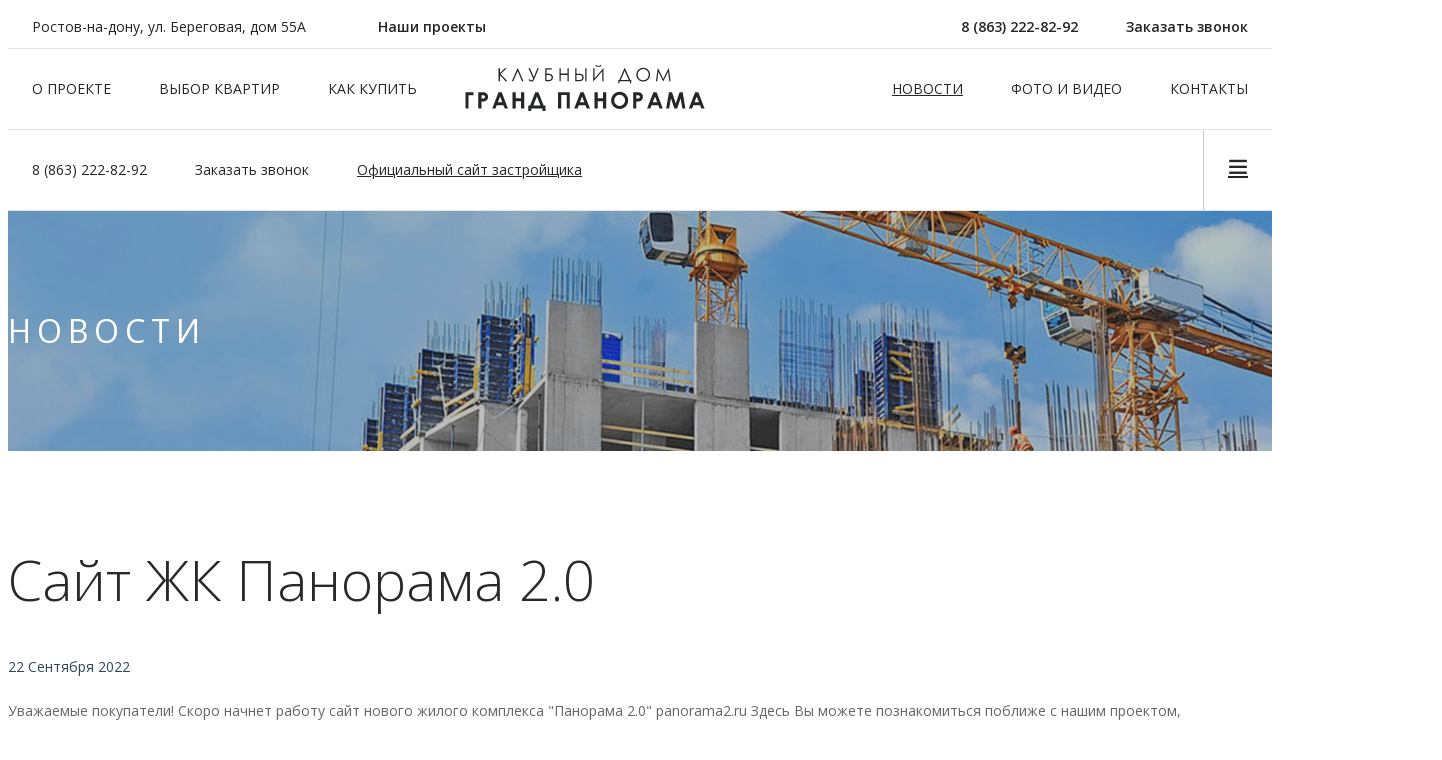

--- FILE ---
content_type: text/html;charset=utf-8
request_url: https://grand-panorama.ru/news/2023/19
body_size: 6163
content:
<!DOCTYPE html>
<html>
<head>
<meta http-equiv="content-type" content="text/html;charset=utf-8" charset="utf-8" />
<title>Сайт ЖК Панорама 2.0 - Новости</title>
<meta name="description" content='Клубный дом «Гранд Панорама» - 65 квартир площадью от 60 до 220 кв.м. премиум класса на набережной реки Дон, в самом центре Ростова-на-Дону.' />
<meta name="keywords" content='Гранд Панорама – официальный сайт застройщика' />


<meta name="facebook-domain-verification" content="f2ksxl5xj5nwrm3al4w7iha2qhchy9" />

<script src="https://grand-panorama.ru/engine/jquery.min.js" type="text/javascript" ></script>
<script src="https://grand-panorama.ru/engine/jquery-migrate.min.js" type="text/javascript" ></script>

<script src="https://grand-panorama.ru/engine/validator.js" type="text/javascript"></script>
<script src="https://grand-panorama.ru/engine/fancybox/jquery.fancybox.pack.js" type="text/javascript"></script>
<script src="https://grand-panorama.ru/engine/inputmask/jquery.inputmask.js" type="text/javascript"></script>
<script src="https://grand-panorama.ru/engine/inputmask/jquery.inputmask.regex.extensions.js" type="text/javascript"></script>

<link href='https://fonts.googleapis.com/css?family=Open+Sans:400,300,600,700,800&subset=latin,cyrillic' rel='stylesheet' type='text/css' />

<link href="https://grand-panorama.ru/engine/animate/animate.min.css" rel="stylesheet" type="text/css"/>
<link href="https://grand-panorama.ru/engine/bootstrap/css/bootstrap.min.css" rel="stylesheet" type="text/css"/>

<link href="https://grand-panorama.ru/view/css/themify-icons.css" rel="stylesheet" type="text/css" media="all" />
<link href="https://grand-panorama.ru/view/css/et-line-icons.css" rel="stylesheet" type="text/css" />
<link href="https://grand-panorama.ru/view/css/flexslider.css" rel="stylesheet" type="text/css" />
<link href="https://grand-panorama.ru/view/css/font-awesome.min.css" rel="stylesheet" type="text/css" />
<link href="https://grand-panorama.ru/view/css/lightbox.min.css" rel="stylesheet" type="text/css" />
<link href="https://grand-panorama.ru/view/css/theme.css" rel="stylesheet" type="text/css" />
<link href="https://grand-panorama.ru/view/css/jquery-ui.css" rel="stylesheet" type="text/css" />
<link href="https://grand-panorama.ru/view/css/mCustomScrollbar.css" rel="stylesheet" type="text/css" />

<link href="https://grand-panorama.ru/view/css/custom.css" rel="stylesheet" type="text/css" />

    <link href="https://grand-panorama.ru/view/css/rur-arial.css" rel="stylesheet" type="text/css" />
    <link href="https://grand-panorama.ru/view/css/fancybox.css" rel="stylesheet" type="text/css" />
    <link href="https://grand-panorama.ru/view/css/validator.css" rel="stylesheet" type="text/css" />
    <link href="https://grand-panorama.ru/view/css/jquery-ui.css" rel="stylesheet" type="text/css" />

<meta name="yandex-verification" content="f970725751ee9225" />
</head>
<body>


<script>
	$(document).ready(function(){
        
            			
				$(document).on('mousewheel', function(event, delta) {
					if (delta < 0){
						$(".nav-utility").slideUp(250);
					}
					else{
						$(".nav-utility").slideDown(250);
					}
				});
			
                    
        
        $(".header_menu_catalog_hover").hover(
			function(e){
				$(this).find('.dropdown-menu').stop(true, true).show();
			},
			function(e){
				$(this).find('.dropdown-menu').stop(true, true).hide();
			}
		)
        
        $(".header_dop_menu_catalog_hover").hover(
			function(e){
				$(this).find('.dropdown-dop-menu').stop(true, true).show();
			},
			function(e){
				$(this).find('.dropdown-dop-menu').stop(true, true).hide();
			}
		)
        
        $("input[name=footer_phone]").on('focus', function(){
            $('input[name=footer_phone]').inputmask("+7 (999) 999-99-99", {"clearMaskOnLostFocus" : false, "showMaskOnHover" : false});
        });
	});
    
    function call_back_footer(){
		footer_name = $("input[name=footer_name]").val();
		footer_phone = $("input[name=footer_phone]").val();
		footer_message = $("textarea[name=footer_message]").val();
		
		if(footer_name == ""){
			alert("Заполните ваше имя!");
			return false;
		}
		
		if(footer_phone == ""){
			alert("Укажите ваш телефон!");
			return false;
		}
		
		if(footer_message == ""){
			alert("Напишите сообщение!");
			return false;
		}
		
		var footer_phone_str = footer_phone;
		footer_phone_str = footer_phone_str.replace(/_/g,'');
		if (footer_phone_str.length != 18){
			alert("Укажите верный номер телефона!");
			return false;
		}
	
		gtag('event','click',{'event_category':'sendform'});
		ym(69519886,'reachGoal','sendform');
	
        $.post('/service.php', {
			type: "call_back_footer",
			key: "59882099a1f1327977806779c34e75fe",
			name: $("input[name=footer_name]").val(),
            phone: $("input[name=footer_phone]").val(),
            message: $("textarea[name=footer_message]").val() 
		}, function(data){
			$(".foundry_modal_footer_step_1").hide();
            $(".foundry_modal_footer_step_2").show();
		},"json");
    }
    
    function send_call_back(){
		name = $(".reveal-modal input[name=callback_name]").val();
		phone = $(".reveal-modal input[name=callback_phone]").val();
		
		if(name == ""){
			alert("Заполните ваше имя!");
			return false;
		}
		
		if(phone == ""){
			alert("Укажите ваш телефон!");
			return false;
		}
		
		var phone_str = phone;
		phone_str = phone_str.replace(/_/g,'');
		if (phone_str.length != 18){
			alert("Укажите верный номер телефона!");
			return false;
		}
	
		gtag('event','click',{'event_category':'formcall'});
		ym(69519886,'reachGoal','formcall');
	
        $.post('/service.php', {
			type: "call_back_top",
			key: "59882099a1f1327977806779c34e75fe",
			name: $(".reveal-modal input[name=callback_name]").val(),
            phone: $(".reveal-modal input[name=callback_phone]").val() 
		}, function(data){
			$(".foundry_modal_callback_step_1").hide();
            $(".foundry_modal_callback_step_2").show();
		},"json");
    }
    
    function send_ipoteka(){
        $.post('/service.php', {
			type: "send_ipoteka",
			key: "59882099a1f1327977806779c34e75fe",
			name: $(".reveal-modal input[name=ipoteka_name]").val(),
            phone: $(".reveal-modal input[name=ipoteka_phone]").val() 
		}, function(data){
			$(".foundry_modal_ipoteka_step_1").hide();
            $(".foundry_modal_ipoteka_step_2").show();
		},"json");
    }
</script>


<div class="nav-container visible-lg">
    <nav class="navbar-fixed-top">
        <div class="nav-utility bg-white">
            <div class="container center-block text-center">
                <div class="module left">Ростов-на-дону, ул. Береговая, дом 55А</div>
                <div class="module ml24"><a href='https://grand-panorama.ru/all_projects'>Наши проекты</a></div>
                <div class="module-group right">
                    <div class="module right modal-container">
                        <a onclick="gtag('event','click',{'event_category':'clickcall'});ym(69519886,'reachGoal','clickcall');" class="call_back_link btn-modal" href="#" modal-link="1">Заказать звонок</a>
                        <div class="foundry_modal text-center"><i class="ti-close close-modal"></i>
                            <div class="foundry_modal_callback_step_1">
                                <h3 class="uppercase">Заказать звонок</h3>
                                <p class="lead mb48">Оставьте свои контактые данные и мы с Вами свяжемся</p>
                                <form method="POST" action="">
                                    <input type="text" name="callback_name" value="" class="" placeholder="Представьтесь пожалуйста" />
                                    <input type="text" name="callback_phone" value="" class="" placeholder="Ваш номер телефона" />
                                    <input class="btn btn-lg btn-filled" onclick="send_call_back()" type="button" value="Оставить заявку на звонок" />
                                </form>
                            </div>
                            <div class="foundry_modal_callback_step_2 my_invisible"><h3>Ваше обращение принято, менеджер свяжется с Вами в ближайшее время.</h3></div>
                        </div>
                    </div>
                    <div class="module right"><a onclick="gtag('event','click',{'event_category':'call'});ym(69519886,'reachGoal','call');" href="tel:8 (863) 222-82-92">8 (863) 222-82-92</a></div>
                </div>
            </div>
        </div>
        <div class="nav-bar bg-white">
            <div class="container center-block text-center">
                <div class="module header_menu_catalog_hover left uppercase ">
                    <a href="https://grand-panorama.ru/project">О проекте</a>
                    <ul class="dropdown-menu">
                        <li><a href="https://grand-panorama.ru/project">Клубный дом «Гранд Панорама»</a></li>
                        <li><a href="https://grand-panorama.ru/project/infrastructure">инфраструктура</a></li>
                        <li><a href="https://grand-panorama.ru/project/location">Месторасположение</a></li>
                        <li><a href="https://grand-panorama.ru/project/features">Характеристики объекта</a></li>
                        <li><a href="https://grand-panorama.ru/project/partners">Партнеры проекта</a></li>
                        <li><a href="https://grand-panorama.ru/project/documents">Документы</a></li>
                    </ul>
                </div>
                <div class="module header_menu_catalog_hover left uppercase ">
                    <a href="https://grand-panorama.ru/plan/intro">Выбор квартир</a>
                    <ul class="dropdown-menu">
                        <li><a href="https://grand-panorama.ru/plan/search">Подбор по параметрам</a></li>
                        <li><a href="https://grand-panorama.ru/view/images/Гранд_Панорама_планировки_этажей.pdf">Скачать буклет</a></li>
                        <li class="header_dop_menu_catalog_hover">
                            <a href="https://grand-panorama.ru/plan/7">Квартиры</a>
                            <ul class="dropdown-dop-menu">
                                <li><a href="https://grand-panorama.ru/plan/7">7 этаж</a></li>
                                <li><a href="https://grand-panorama.ru/plan/8">8 этаж</a></li>
                                <li><a href="https://grand-panorama.ru/plan/9">9 этаж</a></li>
                                <li><a href="https://grand-panorama.ru/plan/10">10 этаж</a></li>
                                <li><a href="https://grand-panorama.ru/plan/11">11 этаж</a></li>
                                <li><a href="https://grand-panorama.ru/plan/12">12 этаж</a></li>
                                <li><a href="https://grand-panorama.ru/plan/13">13 этаж</a></li>
                                <li><a href="https://grand-panorama.ru/plan/14">14 этаж</a></li>
                                <li><a href="https://grand-panorama.ru/plan/15">15 этаж</a></li>
                                <li><a href="https://grand-panorama.ru/plan/16">16 этаж</a></li>
                                <li><a href="https://grand-panorama.ru/plan/17">17 этаж</a></li>
                                <li><a href="https://grand-panorama.ru/plan/18">18 этаж</a></li>
                            </ul>
                        </li>
                        <li class="header_dop_menu_catalog_hover">
                            <a href="https://grand-panorama.ru/plan/0">Парковки</a>
                            <ul class="dropdown-dop-menu">
                                <li><a href="https://grand-panorama.ru/plan/-1">-1 этаж</a></li>
                                <li><a href="https://grand-panorama.ru/plan/1">1 этаж</a></li>
                                <li><a href="https://grand-panorama.ru/plan/2">2 этаж</a></li>
                                <li><a href="https://grand-panorama.ru/plan/3">3 этаж</a></li>
                                <li><a href="https://grand-panorama.ru/plan/4">4 этаж</a></li>
                            </ul>
                        </li>
                    </ul>
                </div>
                <div class="module left uppercase "><a href="https://grand-panorama.ru/ipoteka">Как купить</a></div>
                <div class="module"><a href="https://grand-panorama.ru" title="Сайт ЖК Панорама 2.0 - Новости"><div class="logo"></div></a></div>
                <div class="module right uppercase "><a href="https://grand-panorama.ru/contacts">Контакты</a></div>
                <div class="module right header_menu_catalog_hover uppercase ">
                    <a href="https://grand-panorama.ru/photo">Фото и видео</a>
                    <ul class="dropdown-menu">
                        <li><a href="https://grand-panorama.ru/photo/photo_video">Фото и видео</a></li>
                        <li><a href="https://grand-panorama.ru/photo/stages_of_construction">Этапы строительства</a></li>
                    </ul>
                </div>
                <div class="module right uppercase header_top_active"><a href="https://grand-panorama.ru/news">Новости</a></div>
                </ul>
            </div>
        </div>
        
            </nav>
</div>

<div class="nav-container hidden-lg">
    <a id="top"></a>
    <nav class="navbar-fixed-top">
        <div class="nav-bar bg-white">
            <div class="module left"><a href="tel:8 (863) 222-82-92">8 (863) 222-82-92</a></div>
            <div class="module left modal-container">
                <a onclick="gtag('event','click',{'event_category':'clickcall'});ym(69519886,'reachGoal','clickcall');" class="call_back_link btn-modal" href="#" modal-link="1">Заказать звонок</a>
                <div class="foundry_modal text-center"><i class="ti-close close-modal"></i>
                    <div class="foundry_modal_callback_step_1">
                        <h3 class="uppercase">Заказать звонок</h3>
                        <p class="lead mb48">Оставьте свои контактые данные и мы с Вами свяжемся</p>
                        <form method="POST" action="">
                            <input type="text" name="callback_name" value="" class="" placeholder="Представьтесь пожалуйста" />
                            <input type="text" name="callback_phone" value="" class="" placeholder="Ваш номер телефона" />
                            <input class="btn btn-lg btn-filled" onclick="send_call_back()" type="button" value="Оставить заявку на звонок" />
                        </form>
                    </div>
                    <div class="foundry_modal_callback_step_2 my_invisible"><h3>Ваше обращение принято, менеджер свяжется с Вами в ближайшее время.</h3></div>
                </div>
            </div>
            <div class="module left visible-md visible-sm">Официальный сайт застройщика</div>
            <div class="module widget-handle mobile-toggle right visible-md visible-sm visible-xs active toggle-widget-handle">
                <i class="ti-menu"></i>
            </div>
            <div class="module-group center">
                <div class="module-group right">
                    <div class="module left">
                        <ul class="menu">
                            <li><a href="https://grand-panorama.ru">Главная страница</a></li>
                            <li class="has-dropdown">
                                <a href="#">О проекте</a>
                                <ul class="mega-menu">
                                    <li><a href="https://grand-panorama.ru/project">Клубный дом «Гранд Панорама»</a></li>
                                    <li><a href="https://grand-panorama.ru/project/infrastructure">инфраструктура</a></li>
                                    <li><a href="https://grand-panorama.ru/project/location">Месторасположение</a></li>
                                    <li><a href="https://grand-panorama.ru/project/features">Характеристики объекта</a></li>
                                    <li><a href="https://grand-panorama.ru/project/partners">Партнеры проекта</a></li>
                                    <li><a href="https://grand-panorama.ru/project/documents">Документы</a></li>
                                </ul>
                            </li>
                            <li class="has-dropdown">
                                <a href="#">Выбор квартир</a>
                                <ul class="mega-menu">
                                    <li><a href="https://grand-panorama.ru/plan/search">Подбор по параметрам</a></li>
                                    <li><a href="https://grand-panorama.ru/view/images/Гранд_Панорама_планировки_этажей.pdf">Скачать буклет</a></li>
                                    <li><a href="https://grand-panorama.ru/plan/7">Квартиры</a></li>
                                    <li><a href="https://grand-panorama.ru/plan/-1">Парковки</a></li>
                                </ul>
                            </li>
                            <li><a href='https://grand-panorama.ru/all_projects'>Наши проекты</a></li>
                            <li><a href="https://grand-panorama.ru/ipoteka">Как купить</a></li>
                            <li><a href="https://grand-panorama.ru/news">Новости</a></li>
                            <li><a href="https://grand-panorama.ru/photo">Фото и видео</a></li>
                            <li><a href="https://grand-panorama.ru/contacts">Контакты</a></li>
                        </ul>
                    </div>
                </div>
            </div>
        </div>
    </nav>
</div>

<div>
    <script type="text/javascript">
	$(document).ready(function() {
        $(".fancybox").fancybox();
     });
</script>


<section class="page-title page-title-4 overlay page-news">
    <div class="background-image-holder bg-news fadeIn"></div>
    
    <div class="container">
        <div class="row">
            <div class="col-md-12">
                <h3 class="uppercase mb0">Новости</h3>
            </div>
        </div>
    </div>
</section>

<section>
    <div class="container">
            		<h1>Сайт ЖК Панорама 2.0</h1>
            <div class="page_news_date">22 Сентября 2022</div>
    		<p>
	Уважаемые покупатели! Скоро начнет работу сайт нового жилого комплекса &quot;Панорама 2.0&quot; panorama2.ru Здесь Вы можете познакомиться поближе с нашим проектом, планировками и актуальными ценами на квартиры.</p>
    		<br />
                        <br><br>
    		<div align="center"><a data-pjax href="https://grand-panorama.ru/news/2023">Назад</a></div>
    	    </div>
</section>

<section class="bg-gray">
    <div class="container">
        <div class="row">
            <div class="col-sm-6 col-md-5">
                <h4 class="uppercase">Офис продаж</h4>
                <p><strong>Адрес:</strong> Ростов-на-Дону, ул. Нижнебульварная, д.6, этаж 6, офис 606</p>
                <p><strong>Телефон:</strong> <a onclick="gtag('event','click',{'event_category':'call'});ym(69519886,'reachGoal','call');" href="tel:8 (863) 222-82-92">8 (863) 222-82-92</a></p>
                <hr />
                <p><strong>Email:</strong> <a href="mailto:sale@grand-panorama.ru">sale@grand-panorama.ru</a></p>
                <hr />
				
                <p>Один ваш звонок, и мы подберем Вам квартиру, куда Вы будете торопиться после работы, куда с гордостью Вы будете приглашать близких друзей, где сможете восстановить силы и здоровье для новых жизненных свершений.</p>
                <hr />
                <p>Данный интернет-сайт носит исключительно информационный характер и ни при каких условиях не является публичной офертой, определяемой положениями Статьи 437 ГК РФ.</p>
                <p><a style="font-weight:400;" target="_blank" href="http://justmilk.ru">Создание сайта &ndash; студия «Джаст Милк»</a></p>
            </div>
            <div class="col-sm-5 col-md-6 col-md-offset-1">
                <h4 class="uppercase">Обратная связь</h4>
                <div class="foundry_modal_footer_step_1">
                    <form class="form-email">
                        <input class="white_input" type="text" name="footer_name" placeholder="Ваше имя" />
                        <input class="white_input" type="text" name="footer_phone" placeholder="Ваш телефон" />
                        <textarea class="white_input" name="footer_message" rows="6" placeholder="Сообщение"></textarea>
                        <input class="btn btn-lg btn-filled" type="button" onclick="call_back_footer()" value="Отправить сообщение" />
						<p><a href="/politika.pdf">Политика конфиденциальности</a></p>
                    </form>
                </div>
                <div class="foundry_modal_footer_step_2 my_invisible"><h3>Ваше сообщение принято, менеджер свяжется с Вами в ближайшее время.</h3></div>
            </div>
        </div>
    </div>
</section>
</div>


<script src="https://grand-panorama.ru/engine/bootstrap/js/bootstrap.min.js" type="text/javascript" ></script>
<script src="https://grand-panorama.ru/engine/countdown.min.js" type="text/javascript" ></script>
<script src="https://grand-panorama.ru/engine/flexslider.min.js" type="text/javascript" ></script>
<script src="https://grand-panorama.ru/engine/lightbox.min.js" type="text/javascript" ></script>
<script src="https://grand-panorama.ru/engine/smooth-scroll.min.js" type="text/javascript" ></script>
<script src="https://grand-panorama.ru/engine/parallax.js"></script>
<script src="https://grand-panorama.ru/engine/mousewheel.js"></script>
<script src="https://grand-panorama.ru/engine/mCustomScrollbar.js"></script>
<script src="https://grand-panorama.ru/engine/scripts.js" type="text/javascript" ></script>


<!-- Yandex.Metrika counter -->
<script type="text/javascript" >
   (function(m,e,t,r,i,k,a){m[i]=m[i]||function(){(m[i].a=m[i].a||[]).push(arguments)};
   m[i].l=1*new Date();k=e.createElement(t),a=e.getElementsByTagName(t)[0],k.async=1,k.src=r,a.parentNode.insertBefore(k,a)})
   (window, document, "script", "https://mc.yandex.ru/metrika/tag.js", "ym");

   ym(69519886, "init", {
        clickmap:true,
        trackLinks:true,
        accurateTrackBounce:true,
        webvisor:true
   });
</script>
<noscript><div><img src="https://mc.yandex.ru/watch/69519886" style="position:absolute; left:-9999px;" alt="" /></div></noscript>
<!-- /Yandex.Metrika counter -->

<!-- Global site tag (gtag.js) - Google Analytics -->
<script async src="https://www.googletagmanager.com/gtag/js?id=UA-183650513-1"></script>
<script>
  window.dataLayer = window.dataLayer || [];
  function gtag(){dataLayer.push(arguments);}
  gtag('js', new Date());

  gtag('config', 'UA-183650513-1');
</script>

<script>
    /*
(function(w, d, u, i, o, s, p) {
if (d.getElementById(i)) { return; } w['MangoObject'] = o;
w[o] = w[o] || function() { (w[o].q = w[o].q || []).push(arguments) }; w[o].u = u; w[o].t = 1 * new Date();
s = d.createElement('script'); s.async = 1; s.id = i; s.src = u;
p = d.getElementsByTagName('script')[0]; p.parentNode.insertBefore(s, p);
}(window, document, '//widgets.mango-office.ru/widgets/mango.js', 'mango-js', 'mgo'));
mgo({calltracking: {id: 23569, elements: [{"numberText":"79310094121"}]}});
     */
</script>

<!-- Facebook Pixel Code -->
<script>
  !function(f,b,e,v,n,t,s)
  {if(f.fbq)return;n=f.fbq=function(){n.callMethod?
  n.callMethod.apply(n,arguments):n.queue.push(arguments)};
  if(!f._fbq)f._fbq=n;n.push=n;n.loaded=!0;n.version='2.0';
  n.queue=[];t=b.createElement(e);t.async=!0;
  t.src=v;s=b.getElementsByTagName(e)[0];
  s.parentNode.insertBefore(t,s)}(window, document,'script',
  'https://connect.facebook.net/en_US/fbevents.js');
  fbq('init', '1337711689922716');
  fbq('track', 'PageView');
</script>
<noscript><img height="1" width="1" style="display:none"
  src="https://www.facebook.com/tr?id=1337711689922716&ev=PageView&noscript=1"
/></noscript>
<!-- End Facebook Pixel Code -->

<!-- Rating Mail.ru counter -->
<script type="text/javascript">
var _tmr = window._tmr || (window._tmr = []);
_tmr.push({ id: "3249184", type: "pageView", start: (new Date()).getTime(), pid: "USER_ID" });
(function (d, w, id) {
  if (d.getElementById(id)) return;
  var ts = d.createElement("script"); ts.type = "text/javascript"; ts.async = true; ts.id = id;
  ts.src = "https://top-fwz1.mail.ru/js/code.js";
  var f = function () { var s = d.getElementsByTagName("script")[0]; s.parentNode.insertBefore(ts, s);};
  if (w.opera == "[object Opera]") { d.addEventListener("DOMContentLoaded", f, false); } else { f(); }
})(document, window, "topmailru-code");
</script><noscript><div>
<img src="https://top-fwz1.mail.ru/counter?id=3249184;js=na" style="border:0;position:absolute;left:-9999px;" alt="Top.Mail.Ru" />
</div></noscript>
<!-- //Rating Mail.ru counter -->

</body>
</html>

--- FILE ---
content_type: text/css
request_url: https://grand-panorama.ru/view/css/custom.css
body_size: 3289
content:
.space_10{
    padding-top: 10px;
}
.space_20{
    padding-top: 20px;
}

.space_30{
    padding-top: 30px;
}

#project_map{
    width: 100%;
    height: 600px;
}

#contacts_map{
    width: 100%;
    height: 400px;
}

.page-project-items{
    /*height: 500px;*/
}

.header_menu_catalog_hover{
    position: relative;
}

.justify{
    text-align: justify;
}

.block_images_items{
	display: inline-block;
	margin: 0 10px 15px 0;
	border: 3px solid #f3f3f3;
}

.dropdown-menu{
    display: none;
    padding: 12px 6px;
    background: #393939;
    position: absolute;
    z-index: 99;
    transition: all 0.3s ease;
    -webkit-transition: all 0.3s ease;
    -moz-transition: all 0.3s ease;
    transform: translate3d(0, 10px, 0);
    -webkit-transform: translate3d(0, 10px, 0);
    -moz-transform: translate3d(0, 10px, 0);
    top:60px;
    left: 0;
}

.dropdown-menu li a{
    color: #ccc !important;
    height: 30px !important;
    line-height: 30px !important;
    text-decoration: none !important;
}

.dropdown-menu li a:hover{
    color: #fff !important;
    background: none !important;
}

.dropdown-dop-menu{
    display: none;
    min-width: 120px;
    padding: 12px 24px;
    background: #393939;
    position: absolute;
    z-index: 100;
    transition: all 0.3s ease;
    -webkit-transition: all 0.3s ease;
    -moz-transition: all 0.3s ease;
    transform: translate3d(0, 10px, 0);
    -webkit-transform: translate3d(0, 10px, 0);
    -moz-transform: translate3d(0, 10px, 0);
    top:-11px;
    left: 150px;
    font-size: 14px;
    text-align: left;
    list-style: none;
    border-radius: 4px;
    -webkit-box-shadow: 0 6px 12px rgba(0,0,0,.175);
    box-shadow: 0 6px 12px rgba(0,0,0,.175);
}

.dropdown-dop-menu li a{
    color: #ccc !important;
    height: 33px !important;
    min-height:0 !important;
    line-height: 33px !important;
    text-decoration: none !important;
}

.dropdown-dop-menu li{
    height: 33px !important;
    line-height: 33px !important;
    min-height:0 !important;
}

.dropdown-dop-menu li a:hover{
    color: #fff !important;
    background: none !important;
}

.header_top_active a{
    text-decoration: underline;
}

.page-plan-bg{
    background: url('/view/images/content/plan_bg.jpg') center center;
    background-repeat: no-repeat;
    background-size: cover;
    overflow-y: auto;
}

.plan_intro{
    height: 600px;
    position: relative;
}

.plan_floor_desc_block{
    width: 262px;
    height: 600px;
    background: rgba(0,0,0,0.5);
    position: absolute;
    top:0px;
    left: 200px;
    display: none;
    text-align: center;
}

.plan_floor_desc_block_intro{
    width: 262px;
    height: 600px;
    background: rgba(0,0,0,0.5);
    position: absolute;
    top:0px;
    left: 200px;
    text-align: center;
}

.plan_zoom{
    background: url('/view/images/content/magnifying-glass.png') #0089ff center center;
    background-repeat: no-repeat;
    position: absolute;
    width: 82px;
    height: 82px;
    border-radius: 50%;
    text-align: center;
    padding-top: 15px;
    line-height: 1.3;
    color: #252626 !important;
    font-size: 14px;
    z-index: 10000;
    display: none;
    margin-left: -1px;
    margin-top: -1px;
}

.floor_map{
    background-size: contain !important;
    width: 850px !important;
    height: 600px !important;
    background-repeat: no-repeat !important;
    background-position: center center !important;
}

.floor_map_block{
    position: relative;
}

.room_map_block{
    background-repeat: no-repeat !important;
    background-size: contain !important;
    background-position: center center !important;
    width: 100%;
    height: 700px;
}

.compas{
    width: 148px;
    height: 148px;
    background: url('/view/images/content/compas.png') center center;
    background-repeat: no-repeat;
    background-size: cover;
    margin: auto;
}

.round_floor{
    position: absolute;
    width: 80px;
    height: 80px;
    background: #fff;
    border-radius: 50%;
    text-align: center;
    padding-top: 15px;
    line-height: 1.3;
    color: #252626 !important;
    font-size: 14px;    
}

.round_floor span{
    display: block;
    font-size: 16px;
    font-weight: 700;
}

.round_floor_status_2, .round_floor_status_3{
    padding-top: 30px;
}

.round_parking{
    position: absolute;
    width: 60px;
    height: 60px;
    background: #fff;
    border-radius: 50%;
    text-align: center;
    padding-top: 16px;
    line-height: 2.3;
    color: #252626 !important;
    font-size: 13px;
    font-weight: 700;
}

.plan_param_button{
    background: url('/view/images/content/plan_param_button.svg') top center;
    padding-top: 84px;
    background-repeat: no-repeat;
    background-size: 64px 64px;
    text-transform: uppercase;
    color: #fff;
    font-size: 14px;
    font-weight: 700;
    margin-top: 50px;
    margin-bottom: 10px;
}

.plan_back_button{
    background: url('/view/images/content/left-arrow.svg') top center;
    padding-top: 84px;
    background-repeat: no-repeat;
    background-size: 64px 64px;
    text-transform: uppercase;
    color: #fff;
    font-size: 14px;
    font-weight: 700;
    margin-top: 50px;
    margin-bottom: 10px;
}

.plan_back_button_link{
    text-decoration: none !important;
}

.plan_floor_display{
    color: #fff;
    font-size: 96px;
    font-weight: 800;
    line-height: 1.2;
}

.plan_room_display{
    color: #fff;
    font-size: 42px;
    font-weight: 800;
    line-height: 1.2;
}

.plan_floor_desc_display{
    color: #fff;
    font-size: 24px;
    line-height: 1.5;
    font-weight: 400;
    text-transform: uppercase;
    letter-spacing: 4px;
    margin-bottom: 20px;
}

.plan_search_desc_display{
    color: #fff;
    font-size: 18px;
    line-height: 1.5;
    font-weight: 400;
    text-transform: uppercase;
    letter-spacing: 4px;
    margin-bottom: 20px;
}

.plan_room_desc_display{
    color: #fff;
    font-size: 18px;
    font-weight: 400;
    text-transform: uppercase;
    letter-spacing: 4px;
    margin-bottom: 20px;
}

.plan_arrow_top{
    background: url('/view/images/content/arrow_top.svg') center center;
    background-repeat: no-repeat;
    width: 100%;
    height: 25px;
}

.plan_arrow_down{
    background: url('/view/images/content/arrow_down.svg') center center;
    background-repeat: no-repeat;
    width: 100%;
    height: 25px;
}

.main_page h1{
    color: #252626;
    font-size: 56px;
    font-weight: 300;
}

.main_page h4{
    color: #252626;
    font-size: 16px;
    font-weight: 400;
}

.main_promo h2{
    color: #fff;
    font-size: 40px;
    font-weight: 300;
    text-transform: uppercase;
    letter-spacing: 4px;
}

.main_promo h4{
    color: #fff;
    font-size: 18px;
    font-weight: 400;
}

.page-project h3, .page-ipoteka h3, .page-news h3{
    color: #fff;
}

.page-project a, .page-project .active {
    color: #fff;
}

.bg-gray{
    background: #f6f6f6;
}

.bg-project{
    background: url('/view/images/content/project_bg.jpg') center center;
    background-repeat: no-repeat;
    background-size: cover !important;
}

.bg-news{
    background: url('/view/images/content/news_bg.jpg') center center;
    background-repeat: no-repeat;
    background-size: cover !important;
}

.bg-ipoteka{
    background: url('/view/images/content/ipoteka_bg.jpg') center center;
    background-repeat: no-repeat;
    background-size: cover !important;
}

.ml24{
    margin-left: 24px;
}

.height-500{
    height: 500px;
}

.logo{
    background: url('/view/images/content/logo.svg') center 16px;
    background-repeat: no-repeat;
    background-size: contain;
    width: 240px;
    height: 80px;
    max-height: none;
}

.main_logo{
    background: url('/view/images/content/main_logo.png') center center;
    background-repeat: no-repeat;
    background-size: contain;
    width: 80%;
    height: 200px;
}

.main_features{
    padding-left: 52px;
    min-height: 64px;
    margin-top: 24px;
    color: #000;
    font-size: 14px;
    text-transform: uppercase;
}

.main_features_1 {
    background: url('/view/images/content/main_features_1.svg') center left;
    background-repeat: no-repeat;
    background-size: 32px 32px;
}

.main_features_2 {
    background: url('/view/images/content/main_features_2.svg') center left;
    background-repeat: no-repeat;
    background-size: 32px 32px;
}

.main_features_3 {
    background: url('/view/images/content/main_features_3.svg') center left;
    background-repeat: no-repeat;
    background-size: 32px 32px;
}

.main_features_4 {
    background: url('/view/images/content/main_features_4.svg') center left;
    background-repeat: no-repeat;
    background-size: 32px 32px;
}

.main_features_5 {
    background: url('/view/images/content/main_features_5.svg') center left;
    background-repeat: no-repeat;
    background-size: 32px 32px;
}

.main_features_6 {
    background: url('/view/images/content/main_features_6.svg') center left;
    background-repeat: no-repeat;
    background-size: 32px 32px;
}

.main_features_dop{
    padding-left: 52px;
    min-height: 64px;
    margin-top: 24px;
    color: #252626;
    font-size: 16px;
    text-transform: uppercase;
}

.main_features_dop_1{
    background: url('/view/images/content/main_features_dop_1.svg') center left;
    background-repeat: no-repeat;
    background-size: 32px 32px;
}

.main_features_dop_2{
    background: url('/view/images/content/main_features_dop_2.svg') center left;
    background-repeat: no-repeat;
    background-size: 32px 32px;
}

.main_features_dop_3{
    background: url('/view/images/content/main_features_dop_3.svg') center left;
    background-repeat: no-repeat;
    background-size: 32px 32px;
}

.main_features_dop_4{
    background: url('/view/images/content/main_features_dop_4.svg') center left;
    background-repeat: no-repeat;
    background-size: 32px 32px;
}

.main_features_dop_5{
    background: url('/view/images/content/main_features_dop_5.svg') center left;
    background-repeat: no-repeat;
    background-size: 32px 32px;
}

.main_features_dop_6{
    background: url('/view/images/content/main_features_dop_6.svg') center left;
    background-repeat: no-repeat;
    background-size: 32px 32px;
}

.main_features_dop_7{
    background: url('/view/images/content/main_features_dop_7.svg') center left;
    background-repeat: no-repeat;
    background-size: 32px 32px;
}

.main_features_dop_8{
    background: url('/view/images/content/main_features_dop_8.svg') center left;
    background-repeat: no-repeat;
    background-size: 32px 32px;
}

.main_features_dop_9{
    background: url('/view/images/content/main_features_dop_9.svg') center left;
    background-repeat: no-repeat;
    background-size: 32px 32px;
}



.document_item{
    background: url('/view/images/content/document.svg') center left;
    background-repeat: no-repeat;
    background-size: 32px 32px;
    padding-left: 45px;
    text-align: left;
    margin-right: 30px;
    margin-top: 24px;
    color: #252626;
    font-size: 14px;
    font-weight: 400;
    text-transform: uppercase;
    float: left;
    width: 350px;
    min-height: 32px;
}

.white_input{
    background: #fff !important;
}

@media (min-width: 1200px){
    .nav-bar{
        height: 80px;
        max-height: 80px;
        border-bottom: 1px solid #e1e5e6;
    }
}

.nav-other {
    height: 40px;
    max-height: 40px;
    border-bottom: 1px solid #e1e5e6;
    font-size: 14px;
    background: #fff;
}

.nav-other .module{
    height: 40px;
    padding: 0 20px;
    color: #9aa3ad;
    line-height: 40px;
    font-size: 12px;
    font-weight: 700;
    color: #252626;
    text-transform: uppercase;
}

.nav-other .module a{
    color: #252626;
}

.nav-utility {
    height: 40px;
    max-height: 40px;
    border-bottom: 1px solid #e1e5e6;
    font-size: 14px;
}

.nav-utility .module{
    height: 40px;
    padding: 0 24px;
    color: #252526;
}

.nav-utility .module a{
    color: #252526;
}

@media (min-width: 1200px){
    .nav-bar .module, .nav-bar .module a{
        height: 80px;
        line-height: 80px;
        color: #252626;
        font-size: 14px;
        font-weight: 400;
    }
}

.nav-bar .module, .nav-bar .module a:hover, .nav-utility .module a:hover{
    text-decoration: underline;
}

.nav-bar .module{
    padding: 0 24px;
}


.main_bg{
    background: url('/view/images/content/intro_bg.jpg') center center;
    background-size: cover;
    background-repeat: no-repeat;
}

.main_promo_1{
    background: url('/view/images/content/main_promo_1.jpg') center center;
    background-size: contain;
    background-repeat: no-repeat;
}

.main_promo_2{
    background: url('/view/images/content/main_promo_2.jpg') center center;
    background-size: contain;
    background-repeat: no-repeat;
}

.main_promo_3{
    background: url('/view/images/content/main_promo_3.jpg') center center;
    background-size: contain;
    background-repeat: no-repeat;
}

.main_promo_4{
    background: url('/view/images/content/main_promo_4.jpg') center center;
    background-size: contain;
    background-repeat: no-repeat;
}

.main_promo_5{
    background: url('/view/images/content/main_promo_5.jpg') center center;
    background-size: contain;
    background-repeat: no-repeat;
}

.dom{
    background: url('/view/images/content/dom.png') center bottom;
    background-size: contain;
    background-repeat: no-repeat;
    position: absolute;
    bottom: 0;
    right: 5%;
    width: 40%;
    height: 80%;
}

.main_page_bottom_features{
    background: rgba(255,255,255,0.7);
    height: 200px;
    width: 100%;
    position: absolute;
    z-index: 100;
    bottom: 60px;
}

.page_news_items{
    width: 30%;
    margin-right: 3%;
    display: inline-block;
    vertical-align: top;
    height: 330px;
    margin-bottom: 3%;
    background-position: center center !important;
    background-size: cover !important;
    background-repeat: no-repeat !important;
}

.page_news_items_block{
    background: rgba(240,240,240,0.5);
    padding: 30px;
    height: 330px;
    position: relative;
    -webkit-transition-property: all;
    -webkit-transition-duration: 0.3s;
    -webkit-transition-timing-function: ease;
    -webkit-transition-property: all;
}

.page_news_items_block:hover{
    background: rgba(240,240,240,0.25);
}

.page_news_items_link{
    text-decoration: none;
}

.page_news_items_title{
    color: #000;
    font-size: 24px;
    font-weight: 400;
    line-height: 30px;
}

.page_news_items_date{
    color: #000;
    font-size: 13px;
    font-weight: 400;
    padding-bottom: 10px;
}

.page_news_date{
	font-family: 'Open Sans', sans-serif;
	font-size: 100%;
	color: #314461;
    padding: 20px 0;
}

.page_news_items_year{
    font-size: 22px;
    font-weight: 600;
    margin: 20px 0;
    color: #314461;
}

.news_date_item{
    display: inline-block;
    font-size: 18px;
    padding:10px;
}

.news_active{
	background-color: #f9dd3e;
}

.news_active a:link, .news_active a:active, .news_active a:visited, .news_active a.postlink{
	color:#314461;
}

.search_plan thead td{
    font-weight: 700;
    color: #fff;
    padding-left: 0 !important;
    padding-right: 0 !important;
}

.search_plan tbody td{
    font-weight: 400;
    color: #fff;
    padding-left: 0 !important;
    padding-right: 0 !important;
}

.search_plan tbody tr:hover td{
    font-weight: 400;
    color: #262626;
    cursor: pointer;
}

table.search_plan{
    margin-bottom: 0px;
    padding-top: 5px;
    padding-bottom: 5px;
}

.search_plan_block{
    height: 600px;
}

.search_plan_link{
    text-decoration: none !important;
}

.my_invisible{
    display: none;
}


@media (max-width: 1199px){
    .nav-bar .module, .nav-bar .module a:hover, .nav-utility .module a:hover{
        text-decoration: none;
    }
}

@media (max-width: 1199px){
    .main_bg{
        background: url('/view/images/content/intro_bg_mobile.jpg');
    }
    
    .nav-bar .module, .nav-bar .module a:hover, .nav-utility .module a:hover{
        text-decoration: none;
    }
    
    .floor_map_block{
        overflow-y: auto;
        overflow-x: auto;
        -webkit-overflow-scrolling: touch !important;
        height: 380px !important;
        width: 850px !important;
    }

    .nav-bar, .nav-bar .module-group, .nav-bar .module {
        height: auto;
        overflow: hidden;
    }
    .nav-bar,
      .nav-bar .module-group,
      .nav-bar .module {
        height: auto;
        overflow: hidden;
      }
      .nav-bar .module {
        padding: 0 16px;
      }
      .nav-bar .module-group {
        width: 100%;
        padding: 16px 0;
      }
      .nav-bar .module-group .module {
        display: block;
        float: none;
        width: 100%;
      }
      nav.nav-centered .logo {
        margin: 24px 0 16px 0;
        max-height: 40px;
      }
      .menu {
        height: auto;
      }
      .menu.inline-block {
        width: 100%;
      }
      .menu a {
        height: auto;
        line-height: 24px;
        padding: 4px 0;
      }
      .menu li {
        line-height: 24px;
        float: none;
        display: block;
        width: 100%;
        max-width: 100%;
      }
      .menu > li ul {
        position: relative;
        width: 100%;
        opacity: 1;
        visibility: visible;
        transform: translate3d(0, 0px, 0);
        -webkit-transform: translate3d(0, 0px, 0);
        -moz-transform: translate3d(0, 0px, 0);
        left: 0;
      }
      .menu > li > ul {
        position: relative;
        opacity: 1;
        visibility: visible;
        display: none;
        transform: translate3d(0, 0px, 0);
        -webkit-transform: translate3d(0, 0px, 0);
        -moz-transform: translate3d(0, 0px, 0);
      }
      .menu > li > ul > .has-dropdown:after {
        content: "\e64b";
      }
      .menu > li > ul > li > ul {
        left: 0;
        display: none;
        padding: 0;
      }
      .menu > li > ul li a,
      .mega-menu .title {
        padding: 4px 16px;
      }
      .has-dropdown .has-dropdown li {
        padding-left: 18px;
      }
      .has-dropdown {
        padding-right: 0;
      }
      .mega-menu {
        margin-left: 0 !important;
      }
      .mega-menu li {
        width: 100% !important;
      }
      .toggle-sub > ul,
      .toggle-sub .mega-menu ul {
        display: block !important;
      }
      .module.widget-handle {
        border-left: none;
        border-top: 1px solid #ccc;
        line-height: 40px;
        min-height: 40px;
      }
      .module.widget-handle .menu {
        line-height: 40px;
      }
      .module.widget-handle .menu li {
        line-height: 40px;
      }
      .module.widget-handle i {
        line-height: 40px;
      }
      .module.widget-handle .title {
        display: inline-block;
        position: relative;
        bottom: 3px;
        margin-left: 8px;
      }
      .widget-handle .function {
        width: 100%;
        position: relative;
        opacity: 1;
        transform: translate3d(0, 0px, 0);
        -webkit-transform: translate3d(0, 0px, 0);
        -moz-transform: translate3d(0, 0px, 0);
        visibility: visible;
        margin-top: 0;
        display: none;
        box-shadow: none !important;
      }
      .toggle-widget-handle .function {
        display: block !important;
      }
      .widget-handle .cart .label {
        width: 22px;
        height: 22px;
        font-size: 12px;
        line-height: 22px;
        top: 18px;
      }
      .mobile-toggle {
        border-left: 1px solid #ccc !important;
        border-bottom: none !important;
      }
      .mobile-toggle i {
        line-height: 53px !important;
      }
      .mobile-toggle.absolute-xs {
        position: absolute;
        top: 0;
      }
      nav.nav-centered .mobile-toggle {
        width: 100%;
      }
      nav.bg-dark .module.widget-handle {
        border-top: 1px solid #444;
      }
      nav.bg-dark .mobile-toggle {
        border-left: 1px solid #444 !important;
      }
      nav.bg-dark .nav-open .mobile-toggle {
        border-bottom: 1px solid #444;
      }
    
    /*
    .nav-bar {
      height: 55px;
      max-height: 55px;
      line-height: 53px;
      border-bottom: 1px solid #ccc;
    }
    .nav-bar .module,
    .nav-bar .module-group {
      height: 55px;
    }
    .nav-bar a {
      display: inline-block;
      height: 55px;
    }
    */
    
    .nav-bar .module, .nav-bar .module a{
        
    }
    
    h1, h1.large, .h1 {
        font-size: 32px !important;
        line-height: 32px !important;
        font-weight: 300 !important;
    }
    
    .page_news_items{
        width: 100%;
        display: inline-block;
        vertical-align: top;
        height: 330px;
        margin-bottom: 3%;
        background-position: center center !important;
        background-size: cover !important;
        background-repeat: no-repeat !important;
    }
}

--- FILE ---
content_type: text/css
request_url: https://grand-panorama.ru/view/css/rur-arial.css
body_size: 3846
content:
@font-face {
	font-family: 'RurArial';
	src: url([data-uri]) format('truetype');
}
@font-face {
	font-family: 'RurArial';
	src: url([data-uri]) format('truetype');
	font-style: italic;
}
@font-face {
	font-family: 'RurArial';
	src: url([data-uri]) format('truetype');
	font-weight: bold;
}
@font-face {
	font-family: 'RurArial';
	src: url([data-uri]) format('truetype');
	font-style: italic;
	font-weight: bold;
}


--- FILE ---
content_type: text/css
request_url: https://grand-panorama.ru/view/css/validator.css
body_size: 231
content:
.error{
	display:block;
	position:absolute;
	padding:5px 10px;
	background-color:red;
	background-repeat:repeat-x;
	color:#fff;
	z-index: 15000;
    font-size: 14px;
}

.error p{
	color:#fff;
	text-shadow: 1px 1px 1px #1a272d;
    margin: 0;
    padding: 0;
}

@-moz-document url-prefix(){
    .error {position:relative;}
}

--- FILE ---
content_type: image/svg+xml
request_url: https://grand-panorama.ru/view/images/content/logo.svg
body_size: 8758
content:
<svg xmlns="http://www.w3.org/2000/svg" xmlns:xlink="http://www.w3.org/1999/xlink" preserveAspectRatio="xMidYMid" width="315.062" height="60.594" viewBox="0 0 315.062 60.594">
  <defs>
    <style>
      .cls-1 {
        fill: #252626;
        fill-rule: evenodd;
      }
    </style>
  </defs>
  <path d="M310.793,57.361 L309.107,52.922 L300.314,52.922 L298.561,57.361 L294.299,57.361 L302.608,35.813 L306.768,35.813 L315.055,57.361 L310.793,57.361 ZM304.714,41.526 L301.823,48.923 L307.588,48.923 L304.714,41.526 ZM283.491,43.753 L278.913,57.361 L275.299,57.361 L270.762,43.753 L268.396,57.361 L264.397,57.361 L268.128,35.813 L272.124,35.813 L277.119,50.842 L282.159,35.813 L286.153,35.813 L289.768,57.361 L285.802,57.361 L283.491,43.753 ZM266.944,9.033 L260.849,21.361 L260.409,21.361 L254.241,8.939 L252.548,21.361 L250.884,21.361 L253.352,4.123 L253.632,4.123 L260.640,18.267 L267.580,4.123 L267.856,4.123 L270.337,21.361 L268.648,21.361 L266.944,9.033 ZM260.056,57.361 L255.794,57.361 L254.108,52.922 L245.315,52.922 L243.562,57.361 L239.300,57.361 L247.609,35.813 L251.769,35.813 L260.056,57.361 ZM246.824,48.923 L252.588,48.923 L249.715,41.526 L246.824,48.923 ZM234.219,21.795 C231.662,21.795 229.505,20.920 227.746,19.170 C225.987,17.420 225.107,15.302 225.107,12.818 C225.107,11.162 225.508,9.627 226.309,8.212 C227.110,6.799 228.203,5.691 229.587,4.890 C230.970,4.089 232.467,3.689 234.078,3.689 C236.689,3.689 238.874,4.560 240.633,6.302 C242.392,8.045 243.271,10.189 243.271,12.736 C243.271,15.259 242.394,17.400 240.639,19.158 C238.884,20.916 236.744,21.795 234.219,21.795 ZM240.533,9.018 C239.896,7.912 238.998,7.027 237.840,6.362 C236.682,5.697 235.453,5.365 234.154,5.365 C232.879,5.365 231.670,5.697 230.527,6.362 C229.385,7.027 228.493,7.922 227.851,9.047 C227.209,10.173 226.889,11.428 226.889,12.812 C226.889,14.861 227.599,16.591 229.019,18.002 C230.439,19.413 232.151,20.119 234.154,20.119 C235.492,20.119 236.730,19.794 237.869,19.145 C239.008,18.496 239.896,17.609 240.533,16.483 C241.171,15.357 241.490,14.106 241.490,12.730 C241.490,11.362 241.171,10.124 240.533,9.018 ZM230.455,36.465 C231.495,36.900 232.315,37.603 232.916,38.574 C233.516,39.546 233.817,40.711 233.817,42.068 C233.817,43.572 233.423,44.822 232.637,45.818 C231.851,46.814 230.784,47.508 229.437,47.898 C228.646,48.123 227.205,48.235 225.116,48.235 L225.116,57.361 L221.014,57.361 L221.014,35.813 L225.365,35.813 C227.718,35.813 229.415,36.031 230.455,36.465 ZM225.116,44.236 L226.419,44.236 C227.445,44.236 228.157,44.162 228.558,44.016 C228.958,43.869 229.273,43.626 229.503,43.288 C229.732,42.950 229.847,42.541 229.847,42.061 C229.847,41.228 229.525,40.621 228.880,40.238 C228.411,39.954 227.542,39.812 226.273,39.812 L225.116,39.812 L225.116,44.236 ZM216.874,21.361 L203.022,21.361 L203.022,23.939 L201.323,23.939 L201.323,19.755 L202.723,19.755 L209.488,4.123 L210.086,4.123 L217.231,19.755 L218.573,19.755 L218.573,23.939 L216.874,23.939 L216.874,21.361 ZM209.796,7.670 L204.669,19.755 L215.192,19.755 L209.796,7.670 ZM211.061,38.582 C213.255,40.789 214.352,43.479 214.352,46.653 C214.352,49.798 213.269,52.459 211.105,54.636 C208.940,56.814 206.314,57.903 203.226,57.903 C199.992,57.903 197.304,56.785 195.164,54.548 C193.024,52.312 191.954,49.656 191.954,46.580 C191.954,44.519 192.453,42.625 193.449,40.896 C194.446,39.168 195.817,37.798 197.561,36.787 C199.305,35.776 201.184,35.271 203.197,35.271 C206.246,35.271 208.867,36.375 211.061,38.582 ZM198.123,41.365 C196.765,42.752 196.085,44.514 196.085,46.653 C196.085,49.036 196.941,50.921 198.651,52.307 C199.981,53.391 201.506,53.933 203.226,53.933 C205.172,53.933 206.829,53.230 208.197,51.824 C209.566,50.418 210.250,48.684 210.250,46.624 C210.250,44.573 209.561,42.837 208.183,41.416 C206.804,39.995 205.128,39.285 203.153,39.285 C201.159,39.285 199.482,39.978 198.123,41.365 ZM181.366,47.913 L174.174,47.913 L174.174,57.361 L170.014,57.361 L170.014,35.813 L174.174,35.813 L174.174,43.943 L181.366,43.943 L181.366,35.813 L185.512,35.813 L185.512,57.361 L181.366,57.361 L181.366,47.913 ZM180.239,8.143 L168.871,21.361 L168.485,21.361 L168.485,4.123 L170.207,4.123 L170.207,17.567 L181.645,4.123 L182.031,4.123 L182.031,21.361 L180.239,21.361 L180.239,8.143 ZM175.305,2.470 C174.156,2.470 173.219,2.238 172.492,1.773 C171.766,1.308 171.305,0.717 171.110,-0.002 L172.656,-0.002 C172.922,0.404 173.278,0.709 173.723,0.912 C174.168,1.115 174.699,1.216 175.317,1.216 C175.942,1.216 176.445,1.127 176.828,0.947 C177.211,0.767 177.574,0.451 177.918,-0.002 L179.418,-0.002 C179.246,0.701 178.807,1.289 178.100,1.761 C177.393,2.234 176.461,2.470 175.305,2.470 ZM158.099,52.922 L149.307,52.922 L147.554,57.361 L143.291,57.361 L151.600,35.813 L155.760,35.813 L164.048,57.361 L159.785,57.361 L158.099,52.922 ZM153.706,41.526 L150.815,48.923 L156.580,48.923 L153.706,41.526 ZM157.790,4.123 L159.513,4.123 L159.513,21.361 L157.790,21.361 L157.790,4.123 ZM152.649,20.992 C151.744,21.238 150.226,21.361 148.095,21.361 L144.665,21.361 L144.665,4.123 L146.388,4.123 L146.388,11.517 L147.628,11.517 C149.883,11.517 151.502,11.627 152.486,11.845 C153.469,12.064 154.261,12.566 154.861,13.351 C155.462,14.136 155.763,15.150 155.763,16.392 C155.763,17.611 155.470,18.621 154.885,19.421 C154.299,20.222 153.554,20.746 152.649,20.992 ZM153.279,14.377 C152.842,13.837 152.287,13.508 151.612,13.386 C150.937,13.265 149.679,13.205 147.839,13.205 L146.388,13.205 L146.388,19.697 L148.225,19.697 C150.159,19.697 151.421,19.605 152.010,19.421 C152.599,19.238 153.067,18.896 153.414,18.396 C153.761,17.896 153.935,17.256 153.935,16.474 C153.935,15.615 153.716,14.916 153.279,14.377 ZM133.369,39.651 L126.177,39.651 L126.177,57.361 L122.017,57.361 L122.017,35.813 L137.515,35.813 L137.515,57.361 L133.369,57.361 L133.369,39.651 ZM134.357,13.041 L125.580,13.041 L125.580,21.361 L123.857,21.361 L123.857,4.123 L125.580,4.123 L125.580,11.353 L134.357,11.353 L134.357,4.123 L136.080,4.123 L136.080,21.361 L134.357,21.361 L134.357,13.041 ZM109.799,21.361 L105.065,21.361 L105.065,4.123 L113.702,4.123 L113.702,5.810 L106.764,5.810 L106.764,11.330 L107.573,11.330 C109.721,11.330 111.282,11.519 112.255,11.898 C113.227,12.277 113.993,12.875 114.551,13.691 C115.110,14.507 115.389,15.416 115.389,16.416 C115.389,17.728 114.897,18.881 113.913,19.873 C112.928,20.865 111.557,21.361 109.799,21.361 ZM112.835,14.423 C112.342,13.869 111.729,13.503 110.995,13.328 C110.260,13.152 109.170,13.064 107.725,13.064 L106.764,13.064 L106.764,19.673 L108.885,19.673 C110.143,19.673 111.065,19.550 111.651,19.304 C112.237,19.058 112.704,18.679 113.051,18.168 C113.399,17.656 113.573,17.084 113.573,16.451 C113.573,15.654 113.327,14.978 112.835,14.423 ZM105.514,60.584 L101.544,60.584 L101.544,57.361 L86.720,57.361 L86.720,60.584 L82.750,60.584 L82.750,53.508 L85.134,53.508 L92.039,35.813 L96.185,35.813 L103.115,53.508 L105.514,53.508 L105.514,60.584 ZM94.147,41.529 L89.427,53.508 L98.852,53.508 L94.147,41.529 ZM86.997,21.795 C86.373,21.795 85.783,21.667 85.229,21.414 C84.674,21.160 83.972,20.560 83.121,19.615 L84.374,18.584 C85.241,19.435 85.819,19.920 86.108,20.037 C86.397,20.154 86.689,20.212 86.986,20.212 C87.439,20.212 87.831,20.091 88.163,19.849 C88.495,19.607 88.860,19.001 89.258,18.032 L82.962,4.170 L84.912,4.170 L90.128,15.884 L94.896,4.123 L96.790,4.123 L90.242,19.615 C89.633,21.068 88.551,21.795 86.997,21.795 ZM73.378,47.913 L66.186,47.913 L66.186,57.361 L62.026,57.361 L62.026,35.813 L66.186,35.813 L66.186,43.943 L73.378,43.943 L73.378,35.813 L77.524,35.813 L77.524,57.361 L73.378,57.361 L73.378,47.913 ZM68.846,8.043 L63.039,21.361 L61.164,21.361 L68.664,4.123 L69.039,4.123 L76.434,21.361 L74.559,21.361 L68.846,8.043 ZM50.111,52.922 L41.318,52.922 L39.565,57.361 L35.303,57.361 L43.612,35.813 L47.772,35.813 L56.059,57.361 L51.797,57.361 L50.111,52.922 ZM45.718,41.526 L42.827,48.923 L48.591,48.923 L45.718,41.526 ZM52.986,21.361 L45.431,13.332 L45.431,21.361 L43.673,21.361 L43.673,4.123 L45.431,4.123 L45.431,10.592 L52.321,4.123 L54.636,4.123 L46.356,11.857 L55.280,21.361 L52.986,21.361 ZM25.440,47.898 C24.649,48.123 23.208,48.235 21.118,48.235 L21.118,57.361 L17.017,57.361 L17.017,35.813 L21.367,35.813 C23.721,35.813 25.418,36.031 26.458,36.465 C27.498,36.900 28.318,37.603 28.919,38.574 C29.519,39.546 29.820,40.711 29.820,42.068 C29.820,43.572 29.426,44.822 28.640,45.818 C27.854,46.814 26.787,47.508 25.440,47.898 ZM24.883,40.238 C24.414,39.954 23.545,39.812 22.276,39.812 L21.118,39.812 L21.118,44.236 L22.422,44.236 C23.448,44.236 24.160,44.162 24.561,44.016 C24.961,43.869 25.276,43.626 25.506,43.288 C25.735,42.950 25.850,42.541 25.850,42.061 C25.850,41.228 25.528,40.621 24.883,40.238 ZM4.085,57.361 L0.013,57.361 L0.013,35.813 L10.706,35.813 L10.706,39.827 L4.085,39.827 L4.085,57.361 Z" class="cls-1"/>
</svg>
